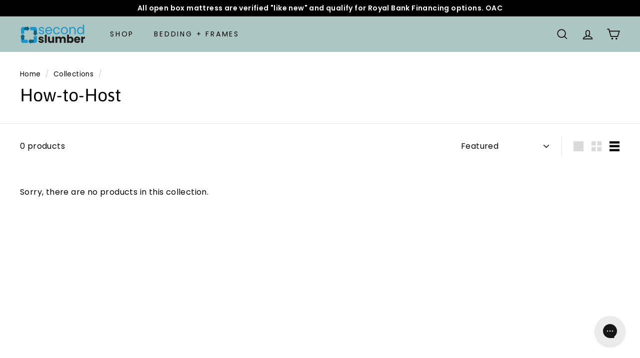

--- FILE ---
content_type: text/css; charset=utf-8
request_url: https://dov7r31oq5dkj.cloudfront.net/28b1f6d1-576c-4301-9e4c-a49694f391fc/widget-style-customisations.css?v=264adf81-390a-4836-812a-1146e19bf539
body_size: 1164
content:
.okeReviews.okeReviews--theme .okeReviews-badge--rating{background-color:#fff}.okeReviews.okeReviews--theme .okeReviews-starRating-indicator-layer--foreground{background-image:url('data:image/svg+xml;charset=UTF-8, %3Csvg%20width%3D%2280%22%20height%3D%2214%22%20viewBox%3D%220%200%2080%2014%22%20xmlns%3D%22http%3A%2F%2Fwww.w3.org%2F2000%2Fsvg%22%3E%3Cg%20fill%3D%22%23F9B301%22%20fill-rule%3D%22evenodd%22%3E%3Cpath%20d%3D%22M71.996%2011.368l-3.94%202.42c-.474.292-.756.096-.628-.443l1.074-4.53-3.507-3.022c-.422-.363-.324-.693.24-.74l4.602-.37%201.778-4.3c.21-.51.55-.512.762%200l1.78%204.3%204.602.37c.552.046.666.37.237.74l-3.507%203.02%201.075%204.532c.127.536-.147.74-.628.444l-3.94-2.422zM55.996%2011.368l-3.94%202.42c-.474.292-.756.096-.628-.443l1.074-4.53-3.507-3.022c-.422-.363-.324-.693.24-.74l4.602-.37%201.778-4.3c.21-.51.55-.512.762%200l1.78%204.3%204.602.37c.552.046.666.37.237.74l-3.507%203.02%201.075%204.532c.127.536-.147.74-.628.444l-3.94-2.422zM40.123%2011.368l-3.94%202.42c-.475.292-.756.096-.63-.443l1.076-4.53-3.508-3.022c-.422-.363-.324-.693.24-.74l4.602-.37%201.778-4.3c.21-.51.55-.512.762%200l1.778%204.3%204.603.37c.554.046.667.37.24.74l-3.508%203.02%201.075%204.532c.127.536-.147.74-.628.444l-3.94-2.422zM24.076%2011.368l-3.94%202.42c-.475.292-.757.096-.63-.443l1.076-4.53-3.507-3.022c-.422-.363-.324-.693.238-.74l4.603-.37%201.78-4.3c.21-.51.55-.512.76%200l1.78%204.3%204.602.37c.554.046.667.37.24.74l-3.508%203.02%201.074%204.532c.127.536-.146.74-.628.444l-3.94-2.422zM8.123%2011.368l-3.94%202.42c-.475.292-.756.096-.63-.443l1.076-4.53L1.12%205.792c-.422-.363-.324-.693.24-.74l4.602-.37%201.778-4.3c.21-.51.55-.512.762%200l1.778%204.3%204.603.37c.554.046.667.37.24.74l-3.508%203.02%201.075%204.532c.127.536-.147.74-.628.444l-3.94-2.422z%22%2F%3E%3C%2Fg%3E%3C%2Fsvg%3E')}.okeReviews.okeReviews--theme .okeReviews-badge--recommended{background-color:#14608c}.okeReviews.okeReviews--theme .okeReviews-review-recommendation--yes::before{color:#14608c}.okeReviews.okeReviews--theme .okeReviews-review-reviewer-profile-status--verified{color:#14608c}.okeReviews.okeReviews--theme .okeReviews-avatar{background-color:#cee3e8;color:#333029}.okeReviews.okeReviews--theme .okeReviews-barGraph-layer--foreground{background:#14608c}.okeReviews.okeReviews--theme .or-rg-bar-bg,.okeReviews.okeReviews--theme .or-crg-bar-bg{background:#cee3e8}.okeReviews.okeReviews--theme .or-rg-bar-mrk,.okeReviews.okeReviews--theme .or-crg-bar-mrk{background-color:#333029}.okeReviews.okeReviews--theme .okeReviews-widgetNavBar-count{background-color:#333029}.okeReviews.okeReviews--theme .okeReviews-reviewsTab{background-color:#333029}.okeReviews.okeReviews--theme .okeReviews-reviewsAggregate-mod-itm--medAgg{display:none !important}.okeReviews.okeReviews--theme .okeReviews-reviewsWidget-poweredBy,.okeReviews.okeReviews--theme .okeReviews-qandaWidget-poweredBy,.okeReviews.okeReviews--theme .okeReviews-ratingsBadge-logo{display:none}.product-single__meta .okeReviews{padding-bottom:20px}.okeReviews-widget-holder,.okendo-reviews-page-holder{max-width:1200px;margin:40px auto;padding:0 20px}.rte .okeReviews.okeReviews--theme .okeReviews-button{display:none}.rte .okeReviews-review-reviewer-product-details-link,.rte .okeReviews-review-reviewer-product-thumbnail{border-bottom:inherit !important;padding-bottom:inherit !important}.okeReviews.okeReviews--theme,.okeReviews.okeReviews--theme .okeReviews-review,.okeReviews.okeReviews--theme .okeReviews-qandaWidget,.okeReviews.okeReviews--theme .okeReviews-review-date,.okeReviews.okeReviews--theme .okeReviews-review-attribute-value,.okeReviews.okeReviews--theme .okeReviews-sectionedList-list>li,.okeReviews.okeReviews--theme .okeReviews-question-date,.okeReviews.okeReviews--theme .okeReviews-answer-date,.okeReviews.okeReviews--theme .okeReviews-review-response-main-heading,.okeReviews.okeReviews--theme .okeReviews-helpful *,.okeReviews.okeReviews--theme .okeReviews-badge--rating{color:#4a4a4a;font-family:Lato,sans-serif}.okeReviews.okeReviews--theme .okeReviews-button{background-color:transparent;color:#000;font-size:14px;text-transform:uppercase;letter-spacing:.2em;border-color:inherit;transition:background-color .15s ease-out}.okeReviews.okeReviews--theme .okeReviews-button:hover{background-color:#000;color:#fff;border-color:#000}#okeReviews-reviews-controls-sort,#okeReviews-qandaWidget-controls-sort{text-transform:uppercase;letter-spacing:.2em}.okeReviews.okeReviews--theme .okeReviews-tag--accepted{background:#179cae}.okeReviews.okeReviews--theme .okeReviews-tag--store{color:#179cae;border-color:#179cae}.okeReviews .okeReviews-filter-list-item-label{text-transform:none;font-size:12px;font-family:inherit;letter-spacing:0}.okeReviews .okeReviews-filter-title{font-size:16px}.okeReviews .okeReviews-filter-list-item-checkbox:checked~.okeReviews-filter-list-item-label{background-color:#179cae;color:#fff;border-color:transparent}.okeReviews .okeReviews-filter-list-item-label:hover{border-color:#000;color:#000}.drp-reviews-widget .okeReviews.okeReviews--theme .okeReviews-reviewsWidget{padding-top:7px}